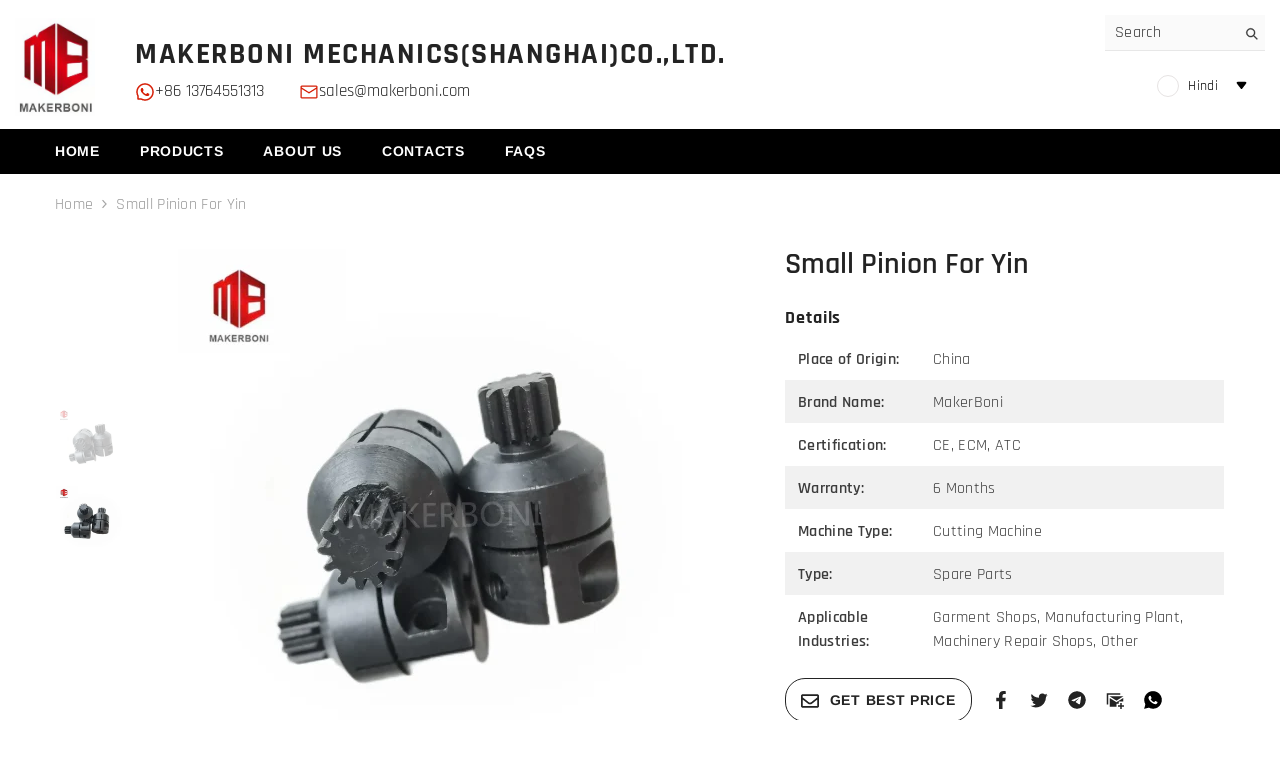

--- FILE ---
content_type: text/css
request_url: https://makerboni.com/cdn/shop/t/2/assets/component-slider.css?v=37888473738646685221701745523
body_size: -138
content:
slider-component{display:block;position:relative}.slider{scrollbar-color:var(--color-background-30) var(--color-background-10);-ms-overflow-style:none;scrollbar-width:none}.slider__slide{scroll-snap-align:end;flex-shrink:0}.slider-buttons{display:flex;align-items:center;justify-content:space-between;padding:0 15px}.slider-counter{font-size:var(--font-body-size);font-weight:var(--font-weight-normal);line-height:var(--body-line-height);letter-spacing:var(--body-letter-spacing);color:var(--color-text)}.slider-action{font-size:0;letter-spacing:0}.slider-button{padding:10px;cursor:pointer;width:48px;height:48px;border-radius:50%;background-color:transparent;border:1px solid var(--icon)}.slider-arrows .slider-button{position:absolute;top:50%;transform:translateY(-50%);border-color:transparent;padding:14px}.slider-arrows .slider-button.disabled{opacity:.5;pointer-events:none}.slider-button .icon{width:100%;height:100%;fill:var(--icon);stroke:transparent}.slider-button--next .icon{margin-right:-.2rem;transform:rotate(-90deg) translate(.15rem)}.slider-button--prev .icon{margin-left:-.2rem;transform:rotate(90deg) translate(-.15rem)}.slider-button+.slider-button{margin-left:10px}.slider::-webkit-scrollbar{display:none;height:.4rem;width:.4rem}.no-js .slider{-ms-overflow-style:auto;scrollbar-width:auto}.no-js .slider::-webkit-scrollbar{display:initial}.slider::-webkit-scrollbar-thumb{background-color:var(--color-background-10);border-radius:.4rem;border:0}.slider::-webkit-scrollbar-track{background:var(--color-background-30);border-radius:.4rem}@media (max-width: 1024px){.slider{position:relative;flex-wrap:inherit;overflow-x:auto;scroll-snap-type:x mandatory;scroll-behavior:smooth;scroll-padding-left:15px;-webkit-overflow-scrolling:touch}product-slider-component .container{padding-left:0;padding-right:0}product-slider-component .halo-block-header{padding-left:15px;padding-right:15px}.slider-arrows .slider-button.slider-button--prev{left:5px}.slider-arrows .slider-button.slider-button--next{right:5px}}@media (max-width: 767px){.slider-arrows .slider-button.slider-button--prev{left:0}.slider-arrows .slider-button.slider-button--next{right:0}}@media (max-width: 551px){.product-block .slider--tablet+.slider-buttons{margin-top:25px}}@media (min-width: 1025px){.slider-buttons{display:none}}
/*# sourceMappingURL=/cdn/shop/t/2/assets/component-slider.css.map?v=37888473738646685221701745523 */


--- FILE ---
content_type: text/css
request_url: https://makerboni.com/cdn/shop/t/2/assets/component-blog-post.css?v=73043538008477062381701745520
body_size: -76
content:
.article-card__image-wrapper{margin-bottom:var(--margin-bottom)}.article-card__info{padding:16px 27px 28px}.article-card__info.text-left,.article-card__info.text-right{padding-left:0;padding-right:0;padding-bottom:10px}.article-card__link>span:after{background:var(--color-link-hover);bottom:0}.article-card__title{margin:0 0 var(--margin-bottom);font-size:var(--blog-title-font-size);font-weight:var(--blog-title-font-weight);line-height:var(--blog-title-line-height);letter-spacing:var(--blog-title-letter-spacing);text-transform:var(--blog-title-text-transform);font-family:var(--blog-title-font)}.article-card__author{margin-bottom:var(--margin-bottom);font-size:var(--blog-info-font-size);font-weight:var(--blog-info-font-weight);font-family:var(--blog-info-font);line-height:var(--blog-info-line-height);letter-spacing:var(--blog-info-letter-spacing);text-transform:var(--blog-info-text-transform)}.article__date{margin-left:5px}.article-card__author .text_by,.article-card__author .text_on{margin-right:3px}.article-card__des{margin-bottom:var(--margin-bottom)}.article-card__footer{font-weight:var(--font-weight-medium);margin-top:6px}.article-card__footer a{text-transform:capitalize}.article-card__footer a:hover{text-decoration:underline;text-underline-position:under;text-underline-offset:-2px}.article-card__footer a svg{width:18px;height:18px;margin-left:10px}.article-card__footer a svg.icon-chevron-right{width:14px;height:14px}.article-card__footer a svg.icon-angles-right{width:12px;height:12px}.article-card__footer a:hover svg{transform:translate(4px)}.featured-blog-block .halo-row:not(.slick-slider) .halo-item{display:none}.featured-blog-block .slick-dots{bottom:-42px}.article-wrapper{position:relative;z-index:5;margin-top:-99px;background-color:#fff;max-width:80%;min-height:80px;padding:18px 0 8px}.animate--hover-vertical-lift .featured-blog-block .slick-list .article-card{overflow:initial}@media (max-width: 1366px){.article-wrapper .article-card__title a{overflow:hidden;text-overflow:ellipsis;white-space:nowrap;word-wrap:break-word}}@media (max-width: 768px){.article-wrapper{max-width:90%}}@media (max-width: 551px){.featured-blog-block .slick-dots{bottom:-32px}}@media (min-width: 767px) and (max-width: 992px){.featured-blog-block .disable_dots_tablet .slick-dots{display:none}}
/*# sourceMappingURL=/cdn/shop/t/2/assets/component-blog-post.css.map?v=73043538008477062381701745520 */
